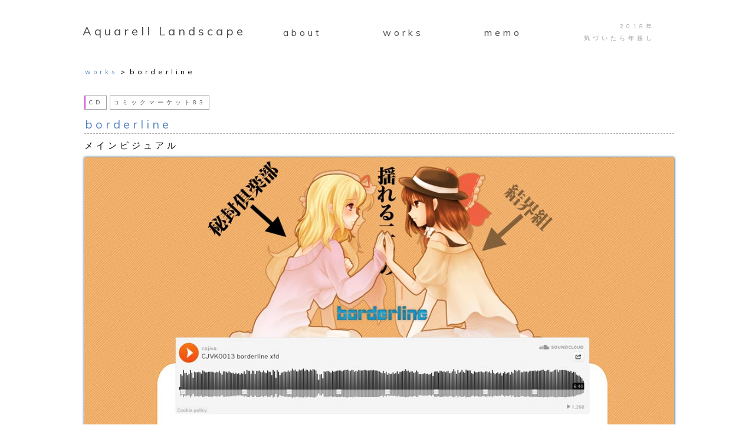

--- FILE ---
content_type: text/html; charset=UTF-8
request_url: http://sinwaku.net/works/borderline/
body_size: 7635
content:
<!doctype html>
<html lang="jp">

<head>
  <meta charset="UTF-8">
  <meta name="keyward" content="Aquarell Landscape, Aquarell-c, しんわく, 柿原しんわく" />
  <meta name="description" content=""/>
  <meta name="viewport" content="width=device-width">

  <meta property="og:title" content="Aquarell Landscape" />
  <meta property="og:type" content="website" />
  <meta property="og:url" content="http://sinwaku.net/" />
  <meta property="og:image" content="http://sinwaku.net/wp-content/themes/aquarell-landscape/img/icon.jpg" />
  <meta property="og:description" content="" />
  <meta property="og:locale" content="ja_JP" />
  <meta property="og:site_name" content="Aquarell Landscape" />

  <link href='http://fonts.googleapis.com/css?family=Muli' rel='stylesheet' type='text/css'>
  <link href="http://aquarell-c.sakura.ne.jp/wp/wp-content/themes/aquarell-landscape/style.css" rel="stylesheet">
  <link href="http://aquarell-c.sakura.ne.jp/wp/wp-content/themes/aquarell-landscape/lightbox.css" rel="stylesheet">

  <script>
    (function(i,s,o,g,r,a,m){i['GoogleAnalyticsObject']=r;i[r]=i[r]||function(){
      (i[r].q=i[r].q||[]).push(arguments)},i[r].l=1*new Date();a=s.createElement(o),
      m=s.getElementsByTagName(o)[0];a.async=1;a.src=g;m.parentNode.insertBefore(a,m)
    })(window,document,'script','//www.google-analytics.com/analytics.js','ga');

    ga('create', 'UA-22468581-29', 'sinwaku.net');
    ga('send', 'pageview');

  </script>

  <title>Aquarell Landscape | borderline</title>
  <link rel='dns-prefetch' href='//s.w.org' />
		<script type="text/javascript">
			window._wpemojiSettings = {"baseUrl":"https:\/\/s.w.org\/images\/core\/emoji\/11\/72x72\/","ext":".png","svgUrl":"https:\/\/s.w.org\/images\/core\/emoji\/11\/svg\/","svgExt":".svg","source":{"concatemoji":"http:\/\/aquarell-c.sakura.ne.jp\/wp\/wp-includes\/js\/wp-emoji-release.min.js?ver=4.9.26"}};
			!function(e,a,t){var n,r,o,i=a.createElement("canvas"),p=i.getContext&&i.getContext("2d");function s(e,t){var a=String.fromCharCode;p.clearRect(0,0,i.width,i.height),p.fillText(a.apply(this,e),0,0);e=i.toDataURL();return p.clearRect(0,0,i.width,i.height),p.fillText(a.apply(this,t),0,0),e===i.toDataURL()}function c(e){var t=a.createElement("script");t.src=e,t.defer=t.type="text/javascript",a.getElementsByTagName("head")[0].appendChild(t)}for(o=Array("flag","emoji"),t.supports={everything:!0,everythingExceptFlag:!0},r=0;r<o.length;r++)t.supports[o[r]]=function(e){if(!p||!p.fillText)return!1;switch(p.textBaseline="top",p.font="600 32px Arial",e){case"flag":return s([55356,56826,55356,56819],[55356,56826,8203,55356,56819])?!1:!s([55356,57332,56128,56423,56128,56418,56128,56421,56128,56430,56128,56423,56128,56447],[55356,57332,8203,56128,56423,8203,56128,56418,8203,56128,56421,8203,56128,56430,8203,56128,56423,8203,56128,56447]);case"emoji":return!s([55358,56760,9792,65039],[55358,56760,8203,9792,65039])}return!1}(o[r]),t.supports.everything=t.supports.everything&&t.supports[o[r]],"flag"!==o[r]&&(t.supports.everythingExceptFlag=t.supports.everythingExceptFlag&&t.supports[o[r]]);t.supports.everythingExceptFlag=t.supports.everythingExceptFlag&&!t.supports.flag,t.DOMReady=!1,t.readyCallback=function(){t.DOMReady=!0},t.supports.everything||(n=function(){t.readyCallback()},a.addEventListener?(a.addEventListener("DOMContentLoaded",n,!1),e.addEventListener("load",n,!1)):(e.attachEvent("onload",n),a.attachEvent("onreadystatechange",function(){"complete"===a.readyState&&t.readyCallback()})),(n=t.source||{}).concatemoji?c(n.concatemoji):n.wpemoji&&n.twemoji&&(c(n.twemoji),c(n.wpemoji)))}(window,document,window._wpemojiSettings);
		</script>
		<style type="text/css">
img.wp-smiley,
img.emoji {
	display: inline !important;
	border: none !important;
	box-shadow: none !important;
	height: 1em !important;
	width: 1em !important;
	margin: 0 .07em !important;
	vertical-align: -0.1em !important;
	background: none !important;
	padding: 0 !important;
}
</style>
<link rel='https://api.w.org/' href='http://sinwaku.net/wp-json/' />
<link rel="canonical" href="http://sinwaku.net/works/borderline/" />
<link rel='shortlink' href='http://sinwaku.net/?p=116' />
<link rel="alternate" type="application/json+oembed" href="http://sinwaku.net/wp-json/oembed/1.0/embed?url=http%3A%2F%2Fsinwaku.net%2Fworks%2Fborderline%2F" />
<link rel="alternate" type="text/xml+oembed" href="http://sinwaku.net/wp-json/oembed/1.0/embed?url=http%3A%2F%2Fsinwaku.net%2Fworks%2Fborderline%2F&#038;format=xml" />
</head>
<body>

<header>
  <div id="menu-area">
    <h1><a href="http://sinwaku.net">Aquarell Landscape</a></h1>
    <nav>
    <ul><li><a href="http://sinwaku.net/about/">about</a></li>
<li><a href="http://sinwaku.net/works/">works</a></li>
<li><a href="http://sinwaku.net/memo/">memo</a></li>
</ul>    </nav>
    <div class="news">			<div class="textwidget"><p>2018年</p>
<p>気づいたら年越し</p></div>
		</div>    
  </div>
</header>
<div id="wrapper">

  <div class="content">

    <ul class="breadcrumb">
    <li><a href="http://sinwaku.net/works">works</a></li>
                      <li>borderline</li>
      </ul>

      <article>
        <div class="works_more">
          
          <div class="tag-area">
            <span class="tag cd">CD</span>
            <span class="tag">コミックマーケット83</span>
          </div>

          <h1><a href="http://cajiva.sakura.ne.jp/CJVK0013/" target="_blank">borderline</a></h1>

          <div class="main-img">
            <h2>メインビジュアル</h2>
            <p><img src="/wp-content/themes/aquarell-landscape/img/borderline-img.jpg" width="1024px" alt=""></p>
          </div>

          <div class="common_list">
            <dl>
              <dt>担当業務</dt>
              <dd>WebDesign/Coding</dd>
              <dt>主催</dt>
              <dd><a href="http://cajiva.net/" target="_blank">梶迫小道具店</a></dd>
              <dt>作品名</dt>
              <dd>borderline<span><a href="http://cajiva.sakura.ne.jp/CJVK0013/" target="_blank">特設サイト</a></span></dd>
              <dt>概要</dt>
              <dd>秘封倶楽部に主点に置いたアレンジCD</dd>
              <dt>イベント</dt>
              <dd>コミックマーケット83<span><a href="http://www.comiket.co.jp/" target="_blank">公式サイト</a></span></dd>
              <dt>使用ツール</dt>
              <dd>
                <div class="tag-area">
                  <span class="tag st2">Sublime Text2</span>
                  <span class="tag ps">Photoshop CS3</span>
                  <span class="tag ai">Illustrator CS3</span>
                </div>
              </dd>
            </dl>
          </div>
        
        </div>
      </article>

    </div>

        <footer>
      <p><small>&copy; 2026 Kakihara sinwaku All Rights Reserved.</small></p>
    </footer>

  </div>

  <script src="http://aquarell-c.sakura.ne.jp/wp/wp-content/themes/aquarell-landscape/js/jquery-1.10.2.min.js"></script>
  <script src="http://aquarell-c.sakura.ne.jp/wp/wp-content/themes/aquarell-landscape/js/animation.js"></script>
  <script src="http://aquarell-c.sakura.ne.jp/wp/wp-content/themes/aquarell-landscape/js/lightbox.min.js"></script>

  <script type='text/javascript' src='http://aquarell-c.sakura.ne.jp/wp/wp-includes/js/wp-embed.min.js?ver=4.9.26'></script>
</body>
</html>

--- FILE ---
content_type: text/css
request_url: http://aquarell-c.sakura.ne.jp/wp/wp-content/themes/aquarell-landscape/style.css
body_size: 19956
content:
@charset "UTF-8";
/*! normalize.css v3.0.1 | MIT License | git.io/normalize */
html{
  font-family: sans-serif;
      -ms-text-size-adjust: 100%;
  -webkit-text-size-adjust: 100%;
}

body{
  margin: 0;
}

article, aside, details, figcaption, figure, footer, header, hgroup, main, nav, section, summary{
  display: block;
}

audio, canvas, progress, video{
  display: inline-block;
  vertical-align: baseline;
}

audio:not([controls]){
  display: none;
  height: 0;
}

[hidden], template{
  display: none;
}

a{
  background: transparent;
}

a:active, a:hover{
  outline: 0;
}

abbr[title]{
  border-bottom: 1px dotted;
}

b, strong{
  font-weight: bold;
}

dfn{
  font-style: italic;
}

h1{
  font-size: 2em;
  margin: 0.67em 0;
}

mark{
  background: #ff0;
  color: #000;
}

small{
  font-size: 80%;
}

sub, sup{
  position: relative;

  font-size: 75%;
  line-height: 0;
  vertical-align: baseline;
}

sup{
  top: -0.5em;
}

sub{
  bottom: -0.25em;
}

img{
  border: 0;
}

svg:not(:root){
  overflow: hidden;
}

figure{
  margin: 1em 40px;
}

hr{
  box-sizing: content-box;
  height: 0;
}

pre{
  overflow: auto;
}

code, kbd, pre, samp{
  font-family: monospace, monospace;
  font-size: 1em;
}

button, input, optgroup, select, textarea{
  color: inherit;
  font: inherit;
  margin: 0;
}

button{
  overflow: visible;
}

button, select{
  text-transform: none;
}

button, html input[type="button"], input[type="reset"], input[type="submit"]{
  -webkit-appearance: button;
  cursor: pointer;
}

button[disabled], html input[disabled]{
  cursor: default;
}

button::-moz-focus-inner, input::-moz-focus-inner{
  border: 0;
  padding: 0;
}

input{
  line-height: normal;
}

input[type="checkbox"], input[type="radio"]{
  box-sizing: border-box;
  padding: 0;
}

input[type="number"]::-webkit-inner-spin-button, input[type="number"]::-webkit-outer-spin-button{
  height: auto;
}

input[type="search"]{
  -webkit-appearance: textfield;
  box-sizing: content-box;
}

input[type="search"]::-webkit-search-cancel-button, input[type="search"]::-webkit-search-decoration{
  -webkit-appearance: none;
}

fieldset{
  border: 1px solid #c0c0c0;
  margin: 0 2px;
  padding: 0.35em 0.625em 0.75em;
}

legend{
  border: 0;
  padding: 0;
}

textarea{
  overflow: auto;
}

optgroup{
  font-weight: bold;
}

table{
  border-collapse: collapse;
  border-spacing: 0;
}

td, th{
  padding: 0;
}

/* --------------------------------------------------
  font-face
-------------------------------------------------- */
@font-face{
  font-family: "icomoon";
  src: url("http://sinwaku.net/wp-content/themes/aquarell-landscape/fonts/icomoon.eot?-d65uaf");
  src: url("http://sinwaku.net/wp-content/themes/aquarell-landscape/fonts/icomoon.eot?#iefix-d65uaf") format("embedded-opentype"), url("http://sinwaku.net/wp-content/themes/aquarell-landscape/fonts/icomoon.woff?-d65uaf") format("woff"), url("http://sinwaku.net/wp-content/themes/aquarell-landscape/fonts/icomoon.ttf?-d65uaf") format("truetype"), url("http://sinwaku.net/wp-content/themes/aquarell-landscape/fonts/icomoon.svg?-d65uaf#icomoon") format("svg");
  font-weight: normal;
  font-style: normal;
}

[class^="icon-"], [class*=" icon-"]{
  font-family: "icomoon";
  speak: none;
  font-style: normal;
  font-weight: normal;
  font-variant: normal;
  text-transform: none;
  line-height: 1;
  -webkit-font-smoothing: antialiased;
  -moz-osx-font-smoothing: grayscale;
}

.icon-circle-plus:before{
  content: "\e602";
}

.icon-circle-minus:before{
  content: "\e603";
}

.icon-clock:before{
  content: "\e604";
  font-size: 12px;
}

.icon-tag:before{
  content: "\e600";
}

.icon-box:before{
  content: "\e601";
}

/* --------------------------------------------------
  common-set
-------------------------------------------------- */
*{
  margin: 0;
  padding: 0;
}
*::-moz-selection{
  color: #fff;
  background: #01abd9;
}
*::selection{
  color: #fff;
  background: #01abd9;
}
*::-moz-selection{
  color: #fff;
  background: #01abd9;
}

body, html{
  height: 100%;
}

body{
  font-family: "Muli", Arial, "ヒラギノ角ゴ ProN W3", "Hiragino Kaku Gothic ProN", "メイリオ", "ＭＳ ゴシック", sans-serif;
  line-height: 20px;
  letter-spacing: 5px;
}

a{
  text-decoration: none;
}

li{
  list-style: none;
}

img{
  border: none;
}

/* --------------------------------------------------
  color-set
-------------------------------------------------- */
.orange{
  color: #e44d26;
}

.blue{
  color: #0173bc;
}

.d-blue{
  color: #003557;
}

.purple{
  color: #ce4dd6;
}

.hibiki{
  color: #01abd9;
}

/* --------------------------------------------------
  main-set
-------------------------------------------------- */
.common_list{
  letter-spacing: 3px;
  line-height: 25px;
}
.common_list dt{
  color: #3c3c3c;
  font-size: 16px;
  margin: 35px 0 0;
}
.common_list dt:first-child{
  margin-top: 0;
}
.common_list dt:before{
  position: relative;
  top: 0;
  left: 0;

  content: "";
  padding: 0 10px 0 0;
  border-left: 4px solid #a0bbde;
}
.common_list dd{
  font-size: 12px;
  margin: 3px 0 0 20px;
}
.common_list dd a{
  color: #5486c3;
  padding: 1px;
  -webkit-transition: all 0.8s;
          transition: all 0.8s;
}
.common_list dd a:hover{
  color: #fff;
  background-color: #5486c3;
  padding: 2px;
}

/* --------------------------------------------------
  #wrapper
-------------------------------------------------- */
#wrapper{
  width: 1024px;
  min-height: 100%;
  margin: 0 auto 15px;
}

/* --------------------------------------------------
  header
-------------------------------------------------- */
header{
  width: 1024px;
  height: 52px;
  margin: 30px auto 0;
}

/* --------------------------------------------------
  footer
-------------------------------------------------- */
footer{
  display: none;
  letter-spacing: 3px;
  text-align: center;
  font-size: 12px;
  color: #555;
  width: 450px;
  margin: 50px auto 0;
}

/* --------------------------------------------------
  color-set
-------------------------------------------------- */
#menu-area{
  display: none;
  text-align: center;
  overflow: hidden;
}
#menu-area h1{
  font-size: 20px;
  font-weight: normal;
  float: left;
  width: 300px;
}
#menu-area h1 a{
  color: #484848;
  padding: 5px;
  -webkit-transition: all 0.3s;
          transition: all 0.3s;
}
#menu-area h1 a:hover{
  background: #8daed7;
  color: #fff;
  border-bottom: none;
}
#menu-area nav{
  float: left;
}
#menu-area nav a{
  color: #484848;
  -webkit-transition: all 0.3s;
          transition: all 0.3s;
}
#menu-area nav ul{
  display: inline-block;
  *zoom: 1;
}
#menu-area nav ul:before{
  display: table;
  line-height: 0;
  content: "";
}
#menu-area nav ul:after{
  display: table;
  line-height: 0;
  content: "";
  clear: both;
}
#menu-area nav li{
  float: left;
  text-align: center;
  width: 150px;
  padding: 10px;
  border: none;
}
#menu-area nav li a{
  display: block;
  padding: 5px;
  border-bottom: 2px solid transparent;
  -webkit-transition: all 0.5s;
          transition: all 0.5s;
}
#menu-area nav li a:hover{
  padding: 5px;
  border-bottom: 2px solid #8daed7;
}
#menu-area nav li a.now{
  padding: 5px;
  border: 2px solid #8daed7;
}
#menu-area .textwidget{
  float: left;
  margin: 5px 0 0;
}

#sidemenu{
  color: #959595;
  float: left;
  width: 20%;
  margin: 0 0 0 45px;
  padding: 30px 0 0 15px;
  box-sizing: border-box;
}
#sidemenu > div{
  margin: 25px 0 0;
}
#sidemenu ul{
  font-size: 12px;
}
#sidemenu li{
  line-height: normal;
  margin: 5px 0 0;
  padding: 5px 0 0 1em;
}
#sidemenu li:first-child{
  margin: 0;
}
#sidemenu a{
  color: #2e87c0;
  -webkit-transition: all 0.3s;
          transition: all 0.3s;
}
#sidemenu a:hover{
  background: #8daed7;
  color: #fff;
}
#sidemenu .widget_recent_entries li{
  line-height: normal;
  margin: 5px 0 0;
  padding: 5px 0 0 1em;
  border-top: 1px solid #bbb;
}
#sidemenu .widget_recent_entries li:first-child{
  margin: 0;
  border-top: none;
}
#sidemenu .widget_title{
  font-size: 13px;
  margin: 0;
}
#sidemenu .textwidget > a{
  margin: 5px 0 0 1em;
}

/* --------------------------------------------------
  news
-------------------------------------------------- */
.news{
  color: #a2a2a2;
  font-size: 10px;
  text-align: right;
  word-break: break-all;
  display: inline-block;
  margin: 0 0 0 10px;
}

/* --------------------------------------------------
  content
-------------------------------------------------- */
.content{
  *zoom: 1;
  margin: 30px auto 0;
  padding: 0 15px;
}
.content:before{
  display: table;
  line-height: 0;
  content: "";
}
.content:after{
  display: table;
  line-height: 0;
  content: "";
  clear: both;
}
.content h1{
  font-size: 25px;
  font-weight: normal;
  margin: 5px 0 30px;
}
.content .date{
  font-size: 11px;
  margin-top: 5px;
  padding-left: 5px;
  border-left: 2px solid #4278bc;
}
.content .breadcrumb{
  font-size: 11px;
  display: none;
  margin-bottom: 30px;
  *zoom: 1;
}
.content .breadcrumb:before{
  display: table;
  line-height: 0;
  content: "";
}
.content .breadcrumb:after{
  display: table;
  line-height: 0;
  content: "";
  clear: both;
}
.content .breadcrumb a{
  color: #5486c3;
  padding: 1px;
  -webkit-transition: all 0.8s;
          transition: all 0.8s;
}
.content .breadcrumb a:hover{
  color: #fff;
  background-color: #5486c3;
  padding: 2px;
}
.content .breadcrumb li{
  float: left;
  display: inlie-block;
}
.content .breadcrumb li:nth-of-type(2):before{
  content: ">";
  width: 10px;
  height: 10px;
  padding: 0 3px;
}
.content .breadcrumb li:nth-of-type(2):last-child{
  font-size: 12px;
}
.content .column-til{
  *zoom: 1;
}
.content .column-til:before{
  display: table;
  line-height: 0;
  content: "";
}
.content .column-til:after{
  display: table;
  line-height: 0;
  content: "";
  clear: both;
}
.content .parts{
  position: relative;
  top: 0;
  left: 5%;

  font-size: 12px;
  letter-spacing: 1px;
  display: none;
  float: left;
  width: 300px;
  margin: 0 30px 30px 0;
  *zoom: 1;
}
.content .parts:before{
  display: table;
  line-height: 0;
  content: "";
}
.content .parts:after{
  display: table;
  line-height: 0;
  content: "";
  clear: both;
}
.content .parts:last-child{
  margin-right: 0;
}
.content .parts p a{
  color: #2e578c;
  padding: 1px;
  -webkit-transition: all 0.8s;
          transition: all 0.8s;
}
.content .parts p a:hover{
  color: #fff;
  background-color: #2e578c;
  padding: 1px;
}
.content .parts a{
  color: #2e578c;
}
.content .parts img{
  max-width: 300px;
  width: 100%;
  height: 200px;
  box-sizing: border-box;
}
.content .parts .img-overlay{
  position: absolute;
  top: 0;
  left: 0;

  text-indent: 100%;
  white-space: nowrap;
  overflow: hidden;
  background: rgba(0, 0, 0, 0.4);
  width: 100%;
  height: 200px;
  border: 1px solid #7bbaa1;
  box-sizing: border-box;
  z-index: 10;
  -webkit-transition: all 0.8s;
          transition: all 0.8s;
}
.content .parts .img-overlay:hover{
  background: transparent;
  border: 1px solid #50997c;
}
.content .tag-area{
  margin-top: 5px;
  *zoom: 1;
}
.content .tag-area:before{
  display: table;
  line-height: 0;
  content: "";
}
.content .tag-area:after{
  display: table;
  line-height: 0;
  content: "";
  clear: both;
}
.content .tag-area .tag{
  font-size: 10px;
  color: #555;
  display: inline-block;
  float: left;
  margin-right: 5px;
  margin-bottom: 5px;
  padding: 1px 5px;
  border: 1px solid #a2a2a2;
}
.content .tag-area .tag.book{
  border-left: 2px solid #e44d26;
}
.content .tag-area .tag.cd{
  border-left: 2px solid #ce4dd6;
}
.content .tag-area .tag.web{
  border-left: 2px solid #01abd9;
}
.content .tag-area .tag.ai{
  border: 1px solid #e44d26;
}
.content .tag-area .tag.ps{
  border: 1px solid #0173bc;
}
.content .tag-area .tag.st2{
  border: 1px solid #003557;
}
.content .read-more{
  font-size: 11px;
  text-align: right;
  display: none;
  margin: 0 15px 25px 0;
}
.content .read-more a{
  color: #50392c;
  padding: 5px;
  -webkit-transition: all 0.8s;
          transition: all 0.8s;
}
.content .read-more a:hover{
  color: #fff;
  background-color: #50392c;
  padding: 5px;
}

/* --------------------------------------------------
  #about
-------------------------------------------------- */
#about{
  *zoom: 1;
}
#about:before{
  display: table;
  line-height: 0;
  content: "";
}
#about:after{
  display: table;
  line-height: 0;
  content: "";
  clear: both;
}
#about figure{
  margin: 0;
}
#about figcaption{
  font-size: 10px;
  margin-top: -10px;
}
#about .common_list{
  float: left;
  margin-left: 15px;
}
#about .common_list:nth-of-type(2){
  margin-left: 80px;
}
#about .common_list a{
  text-decoration: underline;
}
#about .common_list a:hover{
  text-decoration: none;
}
#about .common_list p{
  font-size: 10px;
  margin-top: 5px;
  margin-left: 15px;
}
#about .common_list dd.icon img{
  border: 1px solid #484848;
  margin: 5px 0 0;
}
#about .common_list dd span{
  float: right;
  margin-left: 10px;
}
#about .common_list dd strong{
  text-decoration: underline;
}
#about .site_about{
  float: left;
  width: 100%;
  margin: 35px 0 0;
  padding: 35px 0 0 15px;
  border-top: 1px dotted #484848;
}
#about .site_about h2{
  font-size: 1em;
  padding: 0 0 0 10px;
  border-left: 4px solid #a0bbde;
}
#about .site_about .text_area{
  font-size: 0.8em;
  margin: 40px 0 0 0;
}
#about .site_about .text_area:nth-of-type(1){
  margin: 15px 0 0 0;
}
#about .site_about .text_area a{
  color: #5486c3;
  padding: 1px;
  -webkit-transition: all 0.8s;
          transition: all 0.8s;
}
#about .site_about .text_area a:hover{
  color: #fff;
  background-color: #5486c3;
  padding: 2px;
}
#about .site_about .text_area h3{
  position: relative;

  font-size: 1.3em;
  text-indent: 1.5em;
  margin: 5px 0 0;
}
#about .site_about .text_area h3:before{
  position: absolute;
  top: 4px;
  left: 4px;

  content: "";
  width: 7px;
  height: 7px;
  border-top: 2px solid #8daed7;
  border-right: 2px solid #8daed7;
  -webkit-transform: rotate(45deg);
          transform: rotate(45deg);
}
#about .site_about .text_area p{
  margin: 5px 0 0;
  padding: 0 0 0 1.5em;
}
#about .site_about .text_area p:nth-of-type(1){
  margin: 0;
}

/* --------------------------------------------------
  #works
-------------------------------------------------- */
#works .common_list p{
  font-size: 13px;
  margin: 0 0 20px;
}

#works .common_list dd{
  margin: 10px 0 0;
  padding: 0 0 3px;
  border-bottom: 1px dashed #aeaeae;
}
#works .common_list dd > a{
  font-size: 13px;
}
#works .common_list dd span{
  font-size: 11px;
}
#works .common_list dd span:before{
  content: ">";
  width: 11px;
  height: 11px;
  padding: 0 3px 0 0;
}

#works .fade-slide{
  margin: 35px 0 0;
  cursor: pointer;
}

#works .fade-dd{
  display: none;
}

/* --------------------------------------------------
  works_more
-------------------------------------------------- */
.works_more{
  width: 1000px;
}
.works_more a{
  color: #5486c3;
  padding: 1px;
  -webkit-transition: all 0.8s;
          transition: all 0.8s;
}
.works_more a:hover{
  color: #fff;
  background-color: #5486c3;
  padding: 2px;
}
.works_more nav{
  text-align: center;
  margin: 40px 0 0;
}
.works_more nav a{
  font-size: 12px;
}
.works_more nav a:first-child{
  margin: 0 10px 0 0;
}
.works_more img{
  width: 100%;
  margin: 5px 0 0;
  box-shadow: 0 0 4px #003557;
}
.works_more h1{
  font-size: 20px;
  margin: 10px 0 10px;
  padding: 0 0 5px;
  border-bottom: 1px dashed #aeaeae;
}
.works_more h2{
  font-size: 15px;
  font-weight: normal;
  margin: 0 0 5px;
}
.works_more .sub-img{
  margin: 40px 0 0;
}
.works_more .sub-img ul{
  text-align: center;
  display: -webkit-box;
  display: -ms-flexbox;
  display: flex;
  *zoom: 1;
}
.works_more .sub-img ul:before{
  display: table;
  line-height: 0;
  content: "";
}
.works_more .sub-img ul:after{
  display: table;
  line-height: 0;
  content: "";
  clear: both;
}
.works_more .sub-img li{
  -webkit-box-pack: justify;
  -ms-flex-pack: justify;
  justify-content: space-between;
  float: left;
  width: 50%;
  padding: 0 0 0 15px;
}
.works_more .sub-img li:first-child{
  padding: 0;
}
.works_more .common_list{
  font-size: 12px;
  margin: 20px 0 0;
}
.works_more .common_list dt{
  margin: 10px 0 0;
}
.works_more .common_list dt:before{
  border-left: 3px dotted #a0bbde;
}
.works_more .common_list dd span{
  font-size: 11px;
  margin: 0 0 0 5px;
}
.works_more .state{
  margin: 25px 0 0;
  font-size: 11px;
}
.works_more .state a{
  font-size: 11px;
}

/* --------------------------------------------------
  #blog, #blog_more
-------------------------------------------------- */
#blog, #blog_more{
  color: #484848;
  letter-spacing: 0.2em;
  float: left;
  width: 75%;
  margin: 0 auto;
}
#blog .state, #blog_more .state{
  overflow: hidden;
}
#blog .state p, #blog_more .state p{
  display: inline-block;
  margin: 0;
}
#blog .state .category, #blog .state .tag, #blog_more .state .category, #blog_more .state .tag{
  margin: 0 0 0 10px;
}
#blog .state .category a, #blog .state .tag a, #blog_more .state .category a, #blog_more .state .tag a{
  font-size: 11px;
}
#blog .state .icon-box, #blog .state .icon-tag, #blog_more .state .icon-box, #blog_more .state .icon-tag{
  color: #738ffe;
}

.post h1, .post_more h1{
  margin: 10px 0 30px;
}
.post h1 a, .post_more h1 a{
  font-size: 17px;
  color: #2e87c0;
  padding: 0;
}

.post img, .post_more img{
  vertical-align: bottom;
  border: 1px solid #003557;
  -webkit-transition: all 0.3s;
          transition: all 0.3s;
}
.post img:hover, .post_more img:hover{
  opacity: 0.8;
  -ms-filter: "alpha(opacity=80)";
}

.post a, .post_more a{
  display: inline-block;
  font-size: 14px;
  color: #2e87c0;
  -webkit-transition: all 0.3s;
          transition: all 0.3s;
}
.post a:hover, .post_more a:hover{
  background: #8daed7;
  color: #fff;
  border-bottom: none;
}

.post p, .post ul, .post_more p, .post_more ul{
  font-size: 13px;
  margin: 20px 0 0;
}

.post .date, .post_more .date{
  font-size: 14px;
  margin: 5px 0 0;
  padding: 0 0 3px 5px;
  border-left: 2px solid #4278bc;
}

.post .category a, .post .tag a, .post_more .category a, .post_more .tag a{
  margin: 0 0 0 5px;
}
.post .category a:first-child, .post .tag a:first-child, .post_more .category a:first-child, .post_more .tag a:first-child{
  margin: 0 5px 0 0;
}

.post .sub_column, .post_more .sub_column{
  font-size: 1.2em;
  margin: 35px 0 0;
  padding: 0 0 0 10px;
  border-left: 5px solid #4278bc;
}
.post .sub_column a, .post_more .sub_column a{
  font-size: inherit;
}

/* --------------------------------------------------
  #blog
-------------------------------------------------- */
#blog article{
  margin: 45px 0 0;
  padding: 35px 0 0;
  border-top: 1px dotted #003557;
}
#blog article:first-child{
  margin: 0;
  padding: 0;
  border: none;
}
#blog article:last-child{
  margin-top: 15px;
  padding-bottom: 45px;
  border-bottom: 1px dotted #003537;
}

#blog .more-link{
  display: inline-block;
  margin: 20px 0 0;
}

/* --------------------------------------------------
  #blog_more
-------------------------------------------------- */
#blog_more nav{
  text-align: center;
  font-size: 14px;
  margin: 30px 0 0;
}
#blog_more nav a{
  color: #2e87c0;
}

#blog_more .post_more{
  margin: 0 0 10px;
  padding: 0 0 10px;
  border-bottom: 2px dotted #888;
}
#blog_more .post_more h2{
  font-size: 16px;
  margin: 23px 0 0;
}

#clock1{
  font-size: 100px;
  width: 50%;
  margin: 100px auto 0;
}

/* --------------------------------------------------
  page_navi_custom
-------------------------------------------------- */
.wp-pagenavi{
  clear: both;
  margin: 10px 0 0 10px;
}
.wp-pagenavi a, .wp-pagenavi span{
  border: none;
  padding: 3px 5px;
  margin: 2px;
}
.wp-pagenavi span.current{
  font-weight: bold;
}
.wp-pagenavi a{
  text-decoration: none;
  color: #2e87c0;
}
.wp-pagenavi a:hover{
  padding-bottom: 3px;
  border-bottom: 1px solid #2e87c0;
}


--- FILE ---
content_type: application/javascript
request_url: http://aquarell-c.sakura.ne.jp/wp/wp-content/themes/aquarell-landscape/js/animation.js
body_size: 804
content:
$(function(){

  var HideParts = $('#wrapper, #menu-area, .breadcrumb, .read-more, footer');

  HideParts.hide();
  HideParts.fadeIn(700);

  $(window).load(function(){
    var delayspeed = 100;
    var fadespeed = 1000;
    $('.parts').each(function(i){
      $(this).delay(i*(delayspeed)).css({
        'display':'block',
        'top':'-5',
        'opacity':'0'
      })
      .animate({
        'top':'0',
        'opacity':'1'
      },fadespeed);
    });
  });

  $('a').on('click', function(){
    var url = $(this).attr("href");
    $('.container').fadeOut(1000, function(){
      location.href = url;
    });
  });

  $('.fade-slide').on('click', function(){
    $(this).children('dd').fadeToggle(500);
    $(this).find('dt span').toggleClass('icon-circle-minus', 'icon-circle-plus');
  });

});

--- FILE ---
content_type: text/plain
request_url: https://www.google-analytics.com/j/collect?v=1&_v=j102&a=447579545&t=pageview&_s=1&dl=http%3A%2F%2Fsinwaku.net%2Fworks%2Fborderline%2F&ul=en-us%40posix&dt=Aquarell%20Landscape%20%7C%20borderline&sr=1280x720&vp=1280x720&_u=IEBAAAABAAAAACAAI~&jid=560704546&gjid=711123235&cid=1946368294.1768784764&tid=UA-22468581-29&_gid=586376477.1768784764&_r=1&_slc=1&z=1241226846
body_size: -284
content:
2,cG-L5R789PMC1